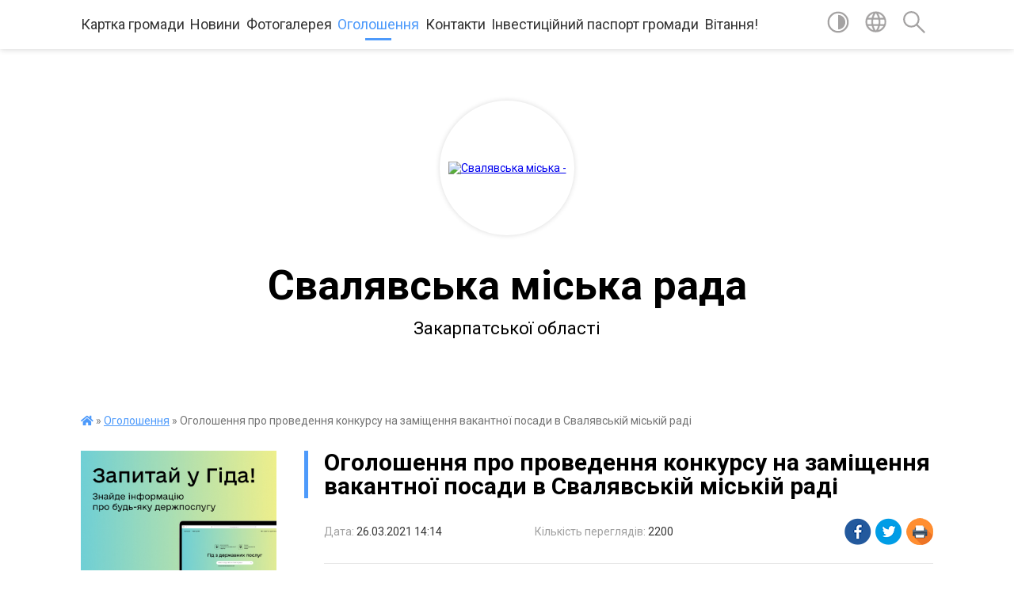

--- FILE ---
content_type: text/html; charset=UTF-8
request_url: https://svalyavska-gromada.gov.ua/news/1616760969/
body_size: 19165
content:
<!DOCTYPE html>
<html lang="uk">
<head>
	<!--[if IE]><meta http-equiv="X-UA-Compatible" content="IE=edge"><![endif]-->
	<meta charset="utf-8">
	<meta name="viewport" content="width=device-width, initial-scale=1">
	<!--[if IE]><script>
		document.createElement('header');
		document.createElement('nav');
		document.createElement('main');
		document.createElement('section');
		document.createElement('article');
		document.createElement('aside');
		document.createElement('footer');
		document.createElement('figure');
		document.createElement('figcaption');
	</script><![endif]-->
	<title>Оголошення про проведення конкурсу на заміщення вакантної посади в Свалявській міській раді | Свалявська міська рада Закарпатської області</title>
	<meta name="description" content=". . Свалявська міська рада оголошує конкурс на заміщення вакантних посад посадових осіб органів місцевого самоврядуваня:. - спеціаліст І категорії відділу туризму, інвестицій та соціально-економічного розвитку,  житлово-комунального го">
	<meta name="keywords" content="04053884, Оголошення, про, проведення, конкурсу, на, заміщення, вакантної, посади, в, Свалявській, міській, раді, |, Свалявська, міська, рада, Закарпатської, області">

	
		<meta property="og:image" content="https://obcity.gov.ua/drupal/uploads/2019/01/konkurs.jpg">
	<meta property="og:image:width" content="768">
	<meta property="og:image:height" content="430">
			<meta property="og:title" content="Оголошення про проведення конкурсу на заміщення вакантної посади в Свалявській міській раді">
				<meta property="og:type" content="article">
	<meta property="og:url" content="https://svalyavska-gromada.gov.ua/news/1616760969/">
		
		<link rel="apple-touch-icon" sizes="57x57" href="https://gromada.org.ua/apple-icon-57x57.png">
	<link rel="apple-touch-icon" sizes="60x60" href="https://gromada.org.ua/apple-icon-60x60.png">
	<link rel="apple-touch-icon" sizes="72x72" href="https://gromada.org.ua/apple-icon-72x72.png">
	<link rel="apple-touch-icon" sizes="76x76" href="https://gromada.org.ua/apple-icon-76x76.png">
	<link rel="apple-touch-icon" sizes="114x114" href="https://gromada.org.ua/apple-icon-114x114.png">
	<link rel="apple-touch-icon" sizes="120x120" href="https://gromada.org.ua/apple-icon-120x120.png">
	<link rel="apple-touch-icon" sizes="144x144" href="https://gromada.org.ua/apple-icon-144x144.png">
	<link rel="apple-touch-icon" sizes="152x152" href="https://gromada.org.ua/apple-icon-152x152.png">
	<link rel="apple-touch-icon" sizes="180x180" href="https://gromada.org.ua/apple-icon-180x180.png">
	<link rel="icon" type="image/png" sizes="192x192"  href="https://gromada.org.ua/android-icon-192x192.png">
	<link rel="icon" type="image/png" sizes="32x32" href="https://gromada.org.ua/favicon-32x32.png">
	<link rel="icon" type="image/png" sizes="96x96" href="https://gromada.org.ua/favicon-96x96.png">
	<link rel="icon" type="image/png" sizes="16x16" href="https://gromada.org.ua/favicon-16x16.png">
	<link rel="manifest" href="https://gromada.org.ua/manifest.json">
	<meta name="msapplication-TileColor" content="#ffffff">
	<meta name="msapplication-TileImage" content="https://gromada.org.ua/ms-icon-144x144.png">
	<meta name="theme-color" content="#ffffff">
	
	
		<meta name="robots" content="">
	
	<link href="https://fonts.googleapis.com/css?family=Merriweather:400i,700|Roboto:400,400i,700,700i&amp;subset=cyrillic-ext" rel="stylesheet">

    <link rel="preload" href="https://cdnjs.cloudflare.com/ajax/libs/font-awesome/5.9.0/css/all.min.css" as="style">
	<link rel="stylesheet" href="https://cdnjs.cloudflare.com/ajax/libs/font-awesome/5.9.0/css/all.min.css" integrity="sha512-q3eWabyZPc1XTCmF+8/LuE1ozpg5xxn7iO89yfSOd5/oKvyqLngoNGsx8jq92Y8eXJ/IRxQbEC+FGSYxtk2oiw==" crossorigin="anonymous" referrerpolicy="no-referrer" />
	
    <link rel="preload" href="//gromada.org.ua/themes/red/css/styles_vip.css?v=2.3" as="style">
	<link rel="stylesheet" href="//gromada.org.ua/themes/red/css/styles_vip.css?v=2.3">
	<link rel="stylesheet" href="//gromada.org.ua/themes/red/css/103492/theme_vip.css?v=1769095460">
	
		<!--[if lt IE 9]>
	<script src="https://oss.maxcdn.com/html5shiv/3.7.2/html5shiv.min.js"></script>
	<script src="https://oss.maxcdn.com/respond/1.4.2/respond.min.js"></script>
	<![endif]-->
	<!--[if gte IE 9]>
	<style type="text/css">
		.gradient { filter: none; }
	</style>
	<![endif]-->

</head>
<body class="">

	<a href="#top_menu" class="skip-link link" aria-label="Перейти до головного меню (Alt+1)" accesskey="1">Перейти до головного меню (Alt+1)</a>
	<a href="#left_menu" class="skip-link link" aria-label="Перейти до бічного меню (Alt+2)" accesskey="2">Перейти до бічного меню (Alt+2)</a>
    <a href="#main_content" class="skip-link link" aria-label="Перейти до головного вмісту (Alt+3)" accesskey="3">Перейти до текстового вмісту (Alt+3)</a>




	
	<section class="top_nav">
		<div class="wrap">
			<div class="row">
				<div class="grid-80">
					<nav class="main_menu" id="top_menu">
						<ul>
														<li class="">
								<a href="https://svalyavska-gromada.gov.ua/structure/">Картка громади</a>
																							</li>
														<li class="">
								<a href="https://svalyavska-gromada.gov.ua/news/">Новини</a>
																							</li>
														<li class="">
								<a href="https://svalyavska-gromada.gov.ua/photo/">Фотогалерея</a>
																							</li>
														<li class="active">
								<a href="https://svalyavska-gromada.gov.ua/ogoloshennya-20-46-36-21-02-2021/">Оголошення</a>
																							</li>
														<li class="">
								<a href="https://svalyavska-gromada.gov.ua/feedback/">Контакти</a>
																							</li>
														<li class="">
								<a href="https://svalyavska-gromada.gov.ua/investicijnij-pasport-gromadi-14-56-19-10-06-2024/">Інвестиційний паспорт громади</a>
																							</li>
														<li class="">
								<a href="https://svalyavska-gromada.gov.ua/vitannya-15-01-13-18-08-2021/">Вітання!</a>
																							</li>
													</ul>
					</nav>
					&nbsp;
					<button class="menu-button" id="open-button"><i class="fas fa-bars"></i> Меню сайту</button>
				</div>
				<div class="grid-20">
					<nav class="special_menu">
						<ul>
															<li class="alt_link"><a href="#" title="Версія для людей з вадами зору" onclick="return set_special('195ff46841fe30474a5013ad4f24bc34955d7495');"><img class="svg ico" src="//gromada.org.ua/themes/red/img/ico/contrast_ico.svg"></a></li>
								<li class="translate_link"><a href="#" class="show_translate" title="Показати перекладач"><img class="svg ico" src="//gromada.org.ua/themes/red/img/ico/world_ico.svg"></a></li>
								<li><a href="#" class="show_search" title="Показати поле пошуку"><img class="svg ico" src="//gromada.org.ua/themes/red/img/ico/search_ico.svg"></a></li>
													</ul>
					</nav>
					<form action="https://svalyavska-gromada.gov.ua/search/" class="search_form">
						<input type="text" name="q" value="" placeholder="Пошук..." aria-label="Введіть пошукову фразу" required>
						<button type="submit" name="search" value="y" aria-label="Здійснити пошук"><i class="fa fa-search"></i></button>
					</form>
					<div class="translate_block">
						<div id="google_translate_element"></div>
					</div>
				</div>
				<div class="clearfix"></div>
			</div>
		</div>
	</section>

	<div class="wrap2">
		<header>
			<div class="wrap">
				<div class="logo">
					<a href="https://svalyavska-gromada.gov.ua/" id="logo" class="form_2">
						<img src="https://rada.info/upload/users_files/04053884/gerb/AAEA_AEA_YOA_1.png" alt="Свалявська міська - ">
					</a>
				</div>
				<div class="title">
					<div class="slogan_1">Свалявська міська рада</div><br>
					<div class="slogan_2">Закарпатської області</div>
				</div>
			</div>
		</header>
	</div>

	<div class="wrap">
				
		<section class="bread_crumbs">
		<div xmlns:v="http://rdf.data-vocabulary.org/#"><a href="https://svalyavska-gromada.gov.ua/" title="Головна сторінка"><i class="fas fa-home"></i></a> &raquo; <a href="https://svalyavska-gromada.gov.ua/ogoloshennya-20-46-36-21-02-2021/" aria-current="page">Оголошення</a>  &raquo; <span>Оголошення про проведення конкурсу на заміщення вакантної посади в Свалявській міській раді</span></div>
	</section>
	
	<section class="center_block">
		<div class="row">
			<div class="grid-25 fr">
				<aside>
				
										<div class="diia_guide">
						<a href="https://guide.diia.gov.ua/" rel="nofollow" target="_blank"><img src="https://gromada.org.ua/upload/diia_guide.jpg"></a>
					</div>
									
					<div class="sidebar_title" id="left_menu">Навігація</div>
					
					<nav class="sidebar_menu">
						<ul>
														<li class="">
								<a href="https://svalyavska-gromada.gov.ua/pro-gromadu-11-32-09-24-02-2021/">Про громаду</a>
																							</li>
														<li class=" has-sub">
								<a href="https://svalyavska-gromada.gov.ua/main/">Візитівка громади</a>
																<button onclick="return show_next_level(this);" aria-label="Показати підменю"></button>
																								<ul>
																		<li class="">
										<a href="https://svalyavska-gromada.gov.ua/pam’yatki-istorii-ta-kulturi-svalyavi-16-54-19-16-02-2021/">Пам’ятки історії та культури Сваляви</a>
																													</li>
																		<li class="">
										<a href="https://svalyavska-gromada.gov.ua/istorichna-dovidka-mista-svalyava-16-52-27-16-02-2021/">Історична довідка міста Свалява</a>
																													</li>
																										</ul>
															</li>
														<li class="">
								<a href="https://svalyavska-gromada.gov.ua/miskij-golova-16-36-59-16-02-2021/">Міський голова</a>
																							</li>
														<li class=" has-sub">
								<a href="https://svalyavska-gromada.gov.ua/deputatskij-korpus-16-47-50-16-02-2021/">Депутатський корпус</a>
																<button onclick="return show_next_level(this);" aria-label="Показати підменю"></button>
																								<ul>
																		<li class="">
										<a href="https://svalyavska-gromada.gov.ua/statut-svalyavskoi-miskoi-radi-10-30-02-20-05-2021/">Статут Свалявської міської ради</a>
																													</li>
																		<li class="">
										<a href="https://svalyavska-gromada.gov.ua/reglament-svalyavskoi-miskoi-radi-viii-sklikannya-10-34-37-20-05-2021/">Регламент Свалявської міської ради VІІІ скликання</a>
																													</li>
																		<li class="">
										<a href="https://svalyavska-gromada.gov.ua/polozhennya-pro-postijni-komisii-svalyavskoi-miskoi-radi-10-42-01-20-05-2021/">Положення про постійні комісії Свалявської міської ради</a>
																													</li>
																		<li class="">
										<a href="https://svalyavska-gromada.gov.ua/postijni-komisii-svalyavskoi-miskoi-radi-10-46-41-20-05-2021/">Постійні комісії Свалявської міської ради</a>
																													</li>
																										</ul>
															</li>
														<li class="">
								<a href="https://svalyavska-gromada.gov.ua/sklad-viknavchogo-komitetu-21-17-28-21-02-2021/">Склад виконавчого комітету</a>
																							</li>
														<li class=" has-sub">
								<a href="https://svalyavska-gromada.gov.ua/struktura-20-59-46-21-02-2021/">Структура</a>
																<button onclick="return show_next_level(this);" aria-label="Показати підменю"></button>
																								<ul>
																		<li class="">
										<a href="https://svalyavska-gromada.gov.ua/viddil-buhgalterskogo-obliku-ta-zvitnosti-11-33-44-06-07-2021/">Відділ бухгалтерського обліку та звітності</a>
																													</li>
																		<li class="">
										<a href="https://svalyavska-gromada.gov.ua/viddil-zagalnoi-ta-organizacijnoi-roboti-12-00-14-06-07-2021/">Відділ загальної та організаційної роботи</a>
																													</li>
																		<li class="">
										<a href="https://svalyavska-gromada.gov.ua/viddil-z-kadrovogo-ta-pravovogo-zabezpechennya-12-07-12-06-07-2021/">Відділ з кадрового та правового забезпечення</a>
																													</li>
																		<li class="">
										<a href="https://svalyavska-gromada.gov.ua/viddil-osviti-molodi-sportu-ta-kulturi-13-10-25-06-07-2021/">Відділ освіти, молоді, спорту та культури</a>
																													</li>
																		<li class="">
										<a href="https://svalyavska-gromada.gov.ua/sluzhba-u-spravah-ditej-13-37-39-06-07-2021/">Служба у справах дітей</a>
																													</li>
																		<li class="">
										<a href="https://svalyavska-gromada.gov.ua/viddil-turizmu-investicij-ta-socialnoekonomichnogo-rozvitku-zhitlovokomunalnogo-gospodarstva-vnutrishnih-ta-zovnishnih-zv’yazkiv-13-53-38-06-07-2021/">Відділ економіки, промислової політики, інвестицій та туризму</a>
																													</li>
																		<li class="">
										<a href="https://svalyavska-gromada.gov.ua/centr-nadannya-administrativnih-poslug-09-33-55-07-07-2021/">Центр надання адміністративних послуг</a>
																													</li>
																		<li class="">
										<a href="https://svalyavska-gromada.gov.ua/viddil-zemelnih-vidnosin-14-15-38-06-07-2021/">Відділ земельних відносин</a>
																													</li>
																		<li class="">
										<a href="https://svalyavska-gromada.gov.ua/viddil-mistobuduvannya-ta-arhitekturi-14-49-17-06-07-2021/">Відділ містобудування та архітектури</a>
																													</li>
																		<li class="">
										<a href="https://svalyavska-gromada.gov.ua/finansovij-viddil-15-25-26-06-07-2021/">Фінансовий відділ</a>
																													</li>
																		<li class="">
										<a href="https://svalyavska-gromada.gov.ua/sluzhba-komunalnogo-majna-ta-gospodarskogo-zabezpechennya-11-37-31-07-07-2021/">Відділ комунального майна та сталого енергетичного розвитку</a>
																													</li>
																		<li class="">
										<a href="https://svalyavska-gromada.gov.ua/viddil-z-pitan-socialnogo-zahistu-naselennya-16-08-56-06-07-2021/">Відділ з питань соціального захисту населення</a>
																													</li>
																		<li class="">
										<a href="https://svalyavska-gromada.gov.ua/viddil-inspekcii-z-blagoustroju-16-22-48-07-07-2021/">Відділ інспекції з благоустрою</a>
																													</li>
																		<li class=" has-sub">
										<a href="https://svalyavska-gromada.gov.ua/fahivec-z-publichnih-zakupivel-14-10-51-08-10-2021/">Фахівець з публічних закупівель</a>
																				<button onclick="return show_next_level(this);" aria-label="Показати підменю"></button>
																														<ul>
																						<li><a href="https://svalyavska-gromada.gov.ua/publichni-zakupivli-14-14-13-08-10-2021/">Публічні закупівлі</a></li>
																																</ul>
																			</li>
																		<li class="">
										<a href="https://svalyavska-gromada.gov.ua/viddil-z-pitan-nadzvichajnih-situacij-civilnogo-zahistu-ta-mobilizacijnoi-roboti-11-09-05-06-02-2024/">Відділ з питань надзвичайних ситуацій, цивільного захисту та мобілізаційної роботи</a>
																													</li>
																		<li class="">
										<a href="https://svalyavska-gromada.gov.ua/viddil-zhitlovokomunalnogo-gospodarstva-ta-infrastrukturi-11-13-42-06-02-2024/">Відділ житлово-комунального господарства та інфраструктури</a>
																													</li>
																										</ul>
															</li>
														<li class="">
								<a href="https://svalyavska-gromada.gov.ua/povidomlennya-pro-korupciju-21-02-20-21-02-2021/">Повідомлення про корупцію</a>
																							</li>
														<li class=" has-sub">
								<a href="https://svalyavska-gromada.gov.ua/ochischennya-vladi-21-03-26-21-02-2021/">Очищення влади</a>
																<button onclick="return show_next_level(this);" aria-label="Показати підменю"></button>
																								<ul>
																		<li class="">
										<a href="https://svalyavska-gromada.gov.ua/normativna-baza-21-04-35-21-02-2021/">Нормативна база</a>
																													</li>
																		<li class="">
										<a href="https://svalyavska-gromada.gov.ua/vidomosti-pro-stan-prohodzhennya-perevirki-21-12-37-21-02-2021/">Відомості про стан проходження перевірки</a>
																													</li>
																										</ul>
															</li>
														<li class="">
								<a href="https://svalyavska-gromada.gov.ua/zahist-prav-spozhivachiv-21-22-03-21-02-2021/">Захист прав споживачів</a>
																							</li>
														<li class="">
								<a href="https://svalyavska-gromada.gov.ua/na-dopomogu-osbb-22-19-05-21-02-2021/">На допомогу ОСББ</a>
																							</li>
														<li class="">
								<a href="https://svalyavska-gromada.gov.ua/docs/">Офіційні документи</a>
																							</li>
														<li class=" has-sub">
								<a href="https://svalyavska-gromada.gov.ua/regulyatorna-politika-21-29-43-21-02-2021/">Регуляторна політика</a>
																<button onclick="return show_next_level(this);" aria-label="Показати підменю"></button>
																								<ul>
																		<li class="">
										<a href="https://svalyavska-gromada.gov.ua/proekti-regulyatornih-aktiv-16-33-33-22-03-2021/">Проекти регуляторних актів</a>
																													</li>
																		<li class=" has-sub">
										<a href="https://svalyavska-gromada.gov.ua/pro-miscevi-podatki-i-zbori-na-2022-r-13-28-30-21-07-2021/">Про місцеві податки і збори на 2022 р.</a>
																				<button onclick="return show_next_level(this);" aria-label="Показати підменю"></button>
																														<ul>
																						<li><a href="https://svalyavska-gromada.gov.ua/stavok-edinogo-podatku-dlya-fizichnih-osib-–-pidpriemciv-13-34-24-21-07-2021/">Ставок єдиного податку для фізичних осіб – підприємців</a></li>
																						<li><a href="https://svalyavska-gromada.gov.ua/rozmiru-stavki-turistichnogo-zboru-13-37-16-21-07-2021/">Розміру ставки туристичного збору</a></li>
																						<li><a href="https://svalyavska-gromada.gov.ua/splati-zemelnogo-podatku-13-39-39-21-07-2021/">Сплати земельного податку</a></li>
																						<li><a href="https://svalyavska-gromada.gov.ua/pravil-blagoustroju-teritorii-naselenih-punktiv-13-41-51-21-07-2021/">Правил благоустрою території населених пунктів</a></li>
																						<li><a href="https://svalyavska-gromada.gov.ua/stavki-zboru-za-miscya-dlya-parkuvannya-13-46-21-21-07-2021/">Ставки збору за місця для паркування</a></li>
																						<li><a href="https://svalyavska-gromada.gov.ua/stavok-podatku-na-neruhome-majno-13-49-27-21-07-2021/">Ставок податку на нерухоме майно</a></li>
																						<li><a href="https://svalyavska-gromada.gov.ua/poryadok-peredachi-v-orendu-komunalnogo-majna-13-52-03-21-07-2021/">Порядок передачі в оренду комунального майна</a></li>
																						<li><a href="https://svalyavska-gromada.gov.ua/stavki-transportnogo-podatku-13-53-13-21-07-2021/">Ставки транспортного податку</a></li>
																																</ul>
																			</li>
																		<li class="">
										<a href="https://svalyavska-gromada.gov.ua/pro-zatverdzhennya-planugrafiku-provedennya-zahodiv-z-vidstezhennya-rezultativnosti-regulyatornih-aktiv-svalyavskoi-miskoi-radi-na-2022-rik-10-39-30-1/">Про затвердження Плану-графіку проведення заходів з відстеження результативності регуляторних актів Свалявської міської ради</a>
																													</li>
																		<li class="">
										<a href="https://svalyavska-gromada.gov.ua/plan-diyalnosti-na-2022-rik-17-21-01-07-12-2021/">ПЛАНИ діяльності з підготовки проєктів регуляторних актів</a>
																													</li>
																		<li class="">
										<a href="https://svalyavska-gromada.gov.ua/vidstezhennya-regulyatornih-aktiv-10-03-30-31-12-2021/">ЗВІТИ про відстеження регуляторних актів</a>
																													</li>
																		<li class=" has-sub">
										<a href="https://svalyavska-gromada.gov.ua/pro-micesvi-podatki-i-zbori-na-2023-r-14-23-00-26-07-2022/">Про міцесві податки і збори на 2023 р</a>
																				<button onclick="return show_next_level(this);" aria-label="Показати підменю"></button>
																														<ul>
																						<li><a href="https://svalyavska-gromada.gov.ua/pro-vstanovlennya-stavok-ta-pilg-iz-splati-podatku-na-neruhome-majno-vidminne-vid-zemelnoi-dilyanki-14-25-15-26-07-2022/">Про встановлення ставок та пільг із сплати  податку на нерухоме майно, відмінне від земельної ділянки</a></li>
																																</ul>
																			</li>
																		<li class="">
										<a href="https://svalyavska-gromada.gov.ua/polozhennya-pro-poryadok-rozmischennya-zovnishnoi-reklami-na-teritorii-svalyavskoi-miskoi-radi-08-36-20-03-01-2023/">Положення про порядок розміщення зовнішньої реклами на території Свалявської міської ради</a>
																													</li>
																		<li class="">
										<a href="https://svalyavska-gromada.gov.ua/reestr-dijuchih-regulyatornih-aktiv-prijnyatih- svalyavskoju-miskoju-radoju-15-12-24-28-01-2025/">РЕЄСТР діючих регуляторних актів</a>
																													</li>
																		<li class="">
										<a href="https://svalyavska-gromada.gov.ua/prijnyati-regulyatorni-akti-09-15-38-03-01-2023/">Прийняті регуляторні акти</a>
																													</li>
																		<li class="">
										<a href="https://svalyavska-gromada.gov.ua/pereglyad-regulyatornih-aktiv-11-32-55-09-07-2024/">Перегляд регуляторних актів</a>
																													</li>
																		<li class="">
										<a href="https://svalyavska-gromada.gov.ua/zviti-schodo-zdijsnennya-derzhavnoi-regulyatornoi-politiki-15-15-10-05-04-2024/">Звіти щодо здійснення державної  регуляторної політики</a>
																													</li>
																										</ul>
															</li>
														<li class=" has-sub">
								<a href="https://svalyavska-gromada.gov.ua/viddil-osviti-molodi-sportu-ta-kulturi-21-28-55-21-02-2021/">Відділ освіти, молоді, спорту та  культури</a>
																<button onclick="return show_next_level(this);" aria-label="Показати підменю"></button>
																								<ul>
																		<li class=" has-sub">
										<a href="https://svalyavska-gromada.gov.ua/zzso-21-32-35-21-02-2021/">ЗЗСО</a>
																				<button onclick="return show_next_level(this);" aria-label="Показати підменю"></button>
																														<ul>
																						<li><a href="https://svalyavska-gromada.gov.ua/svalyavskij-zzso-№1-21-35-58-21-02-2021/">Свалявський ЗЗСО №1</a></li>
																						<li><a href="https://svalyavska-gromada.gov.ua/svalyavskij-zzso-№2-21-36-46-21-02-2021/">Свалявський ЗЗСО №2</a></li>
																						<li><a href="https://svalyavska-gromada.gov.ua/svalyavskij-zzso-№3-21-37-22-21-02-2021/">Свалявський ЗЗСО №3</a></li>
																						<li><a href="https://svalyavska-gromada.gov.ua/svalyavskij-zzso-№4-21-39-56-21-02-2021/">Свалявський ЗЗСО №4  з поглибленим вивченням окремих предметів</a></li>
																						<li><a href="https://svalyavska-gromada.gov.ua/dusinskij-zzso-21-40-51-21-02-2021/">Дусинський ЗЗСО</a></li>
																						<li><a href="https://svalyavska-gromada.gov.ua/svalyavska-gimnaziya-№1-21-42-55-21-02-2021/">Свалявська гімназія №1</a></li>
																						<li><a href="https://svalyavska-gromada.gov.ua/strojnenska-gimnaziya-21-44-11-21-02-2021/">Стройненська гімназія</a></li>
																						<li><a href="https://svalyavska-gromada.gov.ua/rososhanska-gimnaziya-21-44-58-21-02-2021/">Росошанська гімназія</a></li>
																						<li><a href="https://svalyavska-gromada.gov.ua/tibavska-gimnaziya-21-45-19-21-02-2021/">Тибавська гімназія</a></li>
																						<li><a href="https://svalyavska-gromada.gov.ua/svalyavska-pochatkova-shkola-№1-21-45-45-21-02-2021/">Свалявська початкова школа №1 з дошкільним підрозділом</a></li>
																						<li><a href="https://svalyavska-gromada.gov.ua/svalyavska-pochatkova-shkola-№2-z-doshkilnim-pidrozdilom-21-49-50-21-02-2021/">Свалявська початкова школа №2 з дошкільним підрозділом</a></li>
																						<li><a href="https://svalyavska-gromada.gov.ua/svalyavska-pochatkova-shkola-№3-21-50-58-21-02-2021/">Свалявська початкова школа №3</a></li>
																						<li><a href="https://svalyavska-gromada.gov.ua/svalyavska-pochatkova-shkola-№4-21-51-28-21-02-2021/">Свалявська початкова школа №4</a></li>
																						<li><a href="https://svalyavska-gromada.gov.ua/chernikivska-pochatkova-shkola-21-51-47-21-02-2021/">Черниківська початкова школа</a></li>
																						<li><a href="https://svalyavska-gromada.gov.ua/plav’yanska-pochatkova-shkola-21-52-06-21-02-2021/">Плав’янська початкова школа</a></li>
																						<li><a href="https://svalyavska-gromada.gov.ua/malomartinkivska-pochatkova-shkola-z-doshkilnim-pidrozdilom-21-52-57-21-02-2021/">Маломартинківська початкова школа з дошкільним підрозділом</a></li>
																																</ul>
																			</li>
																		<li class=" has-sub">
										<a href="https://svalyavska-gromada.gov.ua/zdo-21-54-07-21-02-2021/">ЗДО</a>
																				<button onclick="return show_next_level(this);" aria-label="Показати підменю"></button>
																														<ul>
																						<li><a href="https://svalyavska-gromada.gov.ua/svalyavskij-zdo-№1-21-55-18-21-02-2021/">Свалявський ЗДО №1</a></li>
																						<li><a href="https://svalyavska-gromada.gov.ua/svalyavskij-zdo-№2-21-55-54-21-02-2021/">Свалявський ЗДО №2</a></li>
																						<li><a href="https://svalyavska-gromada.gov.ua/svalyavskij-zdo-№3-21-56-23-21-02-2021/">Свалявський ЗДО №3</a></li>
																						<li><a href="https://svalyavska-gromada.gov.ua/svalyavskij-zdo-№4-21-56-45-21-02-2021/">Свалявський ЗДО №4</a></li>
																						<li><a href="https://svalyavska-gromada.gov.ua/svalyavskij-zdo-№5-21-58-43-21-02-2021/">Свалявський ЗДО №5</a></li>
																						<li><a href="https://svalyavska-gromada.gov.ua/svalyavskij-zdo-№6-21-59-09-21-02-2021/">Свалявський ЗДО №6</a></li>
																						<li><a href="https://svalyavska-gromada.gov.ua/drachinskij-zdo-21-59-40-21-02-2021/">Драчинський ЗДО</a></li>
																						<li><a href="https://svalyavska-gromada.gov.ua/dusinskij-zdo-22-00-02-21-02-2021/">Дусинський ЗДО</a></li>
																						<li><a href="https://svalyavska-gromada.gov.ua/rososhanskij-zdo-22-00-22-21-02-2021/">Росошанський ЗДО</a></li>
																						<li><a href="https://svalyavska-gromada.gov.ua/plavyanskij-zdo-22-00-43-21-02-2021/">Плав'янський  ЗДО</a></li>
																						<li><a href="https://svalyavska-gromada.gov.ua/strojnenskij-zdo-22-01-08-21-02-2021/">Стройненський ЗДО</a></li>
																																</ul>
																			</li>
																		<li class="">
										<a href="https://svalyavska-gromada.gov.ua/svalyavska-djussh-20-26-12-23-02-2021/">СВАЛЯВСЬКА ДЮСШ</a>
																													</li>
																		<li class="">
										<a href="https://svalyavska-gromada.gov.ua/budinok-shkolyariv-20-28-55-23-02-2021/">БУДИНОК ШКОЛЯРІВ</a>
																													</li>
																		<li class="">
										<a href="https://svalyavska-gromada.gov.ua/svalyavska-dityacha-shkola-mistectv-20-33-15-23-02-2021/">Свалявська школа мистецтв</a>
																													</li>
																		<li class="">
										<a href="https://svalyavska-gromada.gov.ua/svalyavska-publichna-biblioteka-20-39-44-23-02-2021/">Свалявська публічна бібліотека</a>
																													</li>
																		<li class="">
										<a href="https://svalyavska-gromada.gov.ua/svalyavskij-budinok-kulturi-20-43-38-23-02-2021/">Свалявський будинок культури</a>
																													</li>
																		<li class="">
										<a href="https://svalyavska-gromada.gov.ua/svalyavskij-istorichnij-muzej-20-46-43-23-02-2021/">Свалявський історичний музей</a>
																													</li>
																		<li class="">
										<a href="https://svalyavska-gromada.gov.ua/nacionalnopatriotichne-vihovannya-14-58-18-04-03-2021/">Національно-патріотичне виховання</a>
																													</li>
																		<li class="">
										<a href="https://svalyavska-gromada.gov.ua/vizitka-viddilu-09-55-21-18-03-2021/">ПОСАДОВІ ІНСТРУКЦІЇ</a>
																													</li>
																		<li class=" has-sub">
										<a href="https://svalyavska-gromada.gov.ua/derzhavni-zakupivli-09-07-30-19-10-2023/">Державні закупівлі</a>
																				<button onclick="return show_next_level(this);" aria-label="Показати підменю"></button>
																														<ul>
																						<li><a href="https://svalyavska-gromada.gov.ua/obgruntuvannya-tehnichnih-ta-yakisnih-harakteristik-ta-ochikuvanoi-vartosti-predmeta-zakupivli-09-08-41-19-10-2023/">Обгрунтування технічних та якісних характеристик та очікуваної вартості предмета закупівлі</a></li>
																																</ul>
																			</li>
																		<li class="">
										<a href="https://svalyavska-gromada.gov.ua/pasporta-bjudzhetnih-program-09-27-31-09-03-2023/">Паспорта бюджетних програм</a>
																													</li>
																		<li class="">
										<a href="https://svalyavska-gromada.gov.ua/rezultati-viboru-elektronnih-versij-originalmaketiv-pidruchnikiv-dlya-10-klasu-na-20232024-nr-11-43-46-22-05-2023/">Результати вибору електронних версій оригінал-макетів підручників для 10 класу на 2023-2024 н.р.</a>
																													</li>
																		<li class="">
										<a href="https://svalyavska-gromada.gov.ua/rezultati-viboru-elektronnih-versij-pidruchnikiv-dlya-1-klasu-16-29-23-10-03-2023/">Результати вибору електронних версій підручників</a>
																													</li>
																										</ul>
															</li>
														<li class=" has-sub">
								<a href="https://svalyavska-gromada.gov.ua/viddil-mistobuduvannya-ta-arhitekturi-22-02-21-21-02-2021/">Відділ  містобудування та архітектури</a>
																<button onclick="return show_next_level(this);" aria-label="Показати підменю"></button>
																								<ul>
																		<li class=" has-sub">
										<a href="https://svalyavska-gromada.gov.ua/detalni-plani-09-21-51-22-08-2022/">Детальні плани</a>
																				<button onclick="return show_next_level(this);" aria-label="Показати підменю"></button>
																														<ul>
																						<li><a href="https://svalyavska-gromada.gov.ua/vul-grushevskogo-v-m-svalyava-08-26-05-12-09-2022/">вул. Грушевського в м. Свалява</a></li>
																						<li><a href="https://svalyavska-gromada.gov.ua/vul-vizvolennya-v-m-svalyava-14-56-09-23-09-2022/">вул. Визволення, в м. Свалява</a></li>
																						<li><a href="https://svalyavska-gromada.gov.ua/vulfizkulturna-v-msvalyava-15-03-03-23-09-2022/">вул.Фізкультурна в м.Свалява</a></li>
																						<li><a href="https://svalyavska-gromada.gov.ua/vul-golovna-64-msvalyava-08-16-18-02-04-2024/">вул. Головна, 64, м.свалява</a></li>
																						<li><a href="https://svalyavska-gromada.gov.ua/vulduhnovicha-22-14-16-16-05-07-2023/">вул.Духновича 2/2</a></li>
																						<li><a href="https://svalyavska-gromada.gov.ua/vultaceya-v-msvalyava-09-04-22-14-06-2023/">вул.Тацея в м.Свалява</a></li>
																						<li><a href="https://svalyavska-gromada.gov.ua/vul-lukrainki-v-msvalyava-10-08-15-14-06-2023/">вул. Л.Українки в м.Свалява</a></li>
																						<li><a href="https://svalyavska-gromada.gov.ua/vul-donskogo-ob’izna-v-m-svalyava-10-43-14-09-12-2022/">вул. Донського (Об’їзна) в м. Свалява</a></li>
																						<li><a href="https://svalyavska-gromada.gov.ua/analitichnogo-zvitu-mistobudivnogo-monitoringu-09-25-27-14-10-2025/">Аналітичного звіту містобудівного моніторингу</a></li>
																																</ul>
																			</li>
																		<li class="">
										<a href="https://svalyavska-gromada.gov.ua/povidomlennya-ta-obgovorennya-09-22-19-22-08-2022/">Повідомлення та обговорення</a>
																													</li>
																										</ul>
															</li>
														<li class="">
								<a href="https://svalyavska-gromada.gov.ua/sluzhba-u-spravah-ditej-22-01-45-21-02-2021/">Служба у справах дітей</a>
																							</li>
														<li class="">
								<a href="https://svalyavska-gromada.gov.ua/centr-nadannya-administrativnih-poslug-22-08-06-21-02-2021/">Центр надання адміністративних послуг</a>
																							</li>
														<li class="">
								<a href="https://svalyavska-gromada.gov.ua/policejskij-oficer-gromadi-11-52-29-22-09-2023/">Поліцейський офіцер громади</a>
																							</li>
														<li class="">
								<a href="https://svalyavska-gromada.gov.ua/informacijnodovidkovij-portal-dopomoga-zakarpattya-09-30-24-13-04-2023/">Інформаційно-довідковий портал «Допомога Закарпаття»</a>
																							</li>
														<li class="">
								<a href="https://svalyavska-gromada.gov.ua/bezbarernist-15-28-30-26-12-2023/">Безбар'єрність</a>
																							</li>
														<li class="">
								<a href="https://svalyavska-gromada.gov.ua/viddil-komunalnogo-majna-ta-gospodarskogo-zabezpechennya-14-09-45-03-12-2021/">Відділ комунального майна та сталого енергетичного розвитку Свалявської міської ради Закарпатської області</a>
																							</li>
														<li class="">
								<a href="https://svalyavska-gromada.gov.ua/vidomosti-pro-nayavni-resursi-gromadi-dlya-reintegrovanih-pidpriemstv-v-zakarpatskij-oblasti-16-16-29-10-01-2023/">Відомості про наявні ресурси громади для реінтегрованих підприємств в Закарпатській області</a>
																							</li>
														<li class="">
								<a href="https://svalyavska-gromada.gov.ua/civilnij-zahist-13-15-08-20-06-2025/">ЦИВІЛЬНИЙ ЗАХИСТ</a>
																							</li>
														<li class="">
								<a href="https://svalyavska-gromada.gov.ua/bjudzhet-gromadskih-iniciativ-svalyavskoi-miskoi-teritorialnoi-gromadi-15-59-07-11-01-2024/">Бюджет громадських ініціатив Свалявської міської територіальної громади</a>
																							</li>
														<li class="">
								<a href="https://svalyavska-gromada.gov.ua/gromadska-rada-pri-svalyavskij-miskij-radi-16-48-55-28-03-2023/">Громадська рада при Свалявській міській раді</a>
																							</li>
														<li class="">
								<a href="https://svalyavska-gromada.gov.ua/zasidannya-postijnih-komisij-svalyavskoi-miskoi-radi-11-29-51-20-09-2024/">Засідання постійних комісій та сесій Свалявської міської ради</a>
																							</li>
														<li class="">
								<a href="https://svalyavska-gromada.gov.ua/komisiya-z-bezpeki-dorozhnogo-ruhu-na-teritorii-svalyavskoi-miskoi-radi-15-08-09-19-03-2025/">Комісія з безпеки дорожнього руху  на території Свалявської міської ради</a>
																							</li>
														<li class="">
								<a href="https://svalyavska-gromada.gov.ua/inkljuzivnoresursnij-centr-svalyavskoi-miskoi-radi-22-09-12-21-02-2021/">Інклюзивно-ресурсний центр Свалявської міської ради</a>
																							</li>
														<li class="">
								<a href="https://svalyavska-gromada.gov.ua/video-gromadi-21-18-51-06-10-2021/">Відео громади</a>
																							</li>
														<li class="">
								<a href="https://svalyavska-gromada.gov.ua/administrativna-komisiya-pri-vikonavchomu-komiteti-svalyavskoi-miskoi-radi-16-51-47-31-10-2022/">Адміністративна комісія</a>
																							</li>
														<li class="">
								<a href="https://svalyavska-gromada.gov.ua/spivrobitnictvo-mizh-teritorialnimi-gromadami-15-50-15-20-01-2022/">Співробітництво громадами</a>
																							</li>
														<li class="">
								<a href="https://svalyavska-gromada.gov.ua/inspekciya-z-blagoustroju-14-17-00-27-04-2022/">Інспекція з благоустрою</a>
																							</li>
														<li class="">
								<a href="https://svalyavska-gromada.gov.ua/svalyavskij-miskij-teritorialnij-centr-socialnogo-obslugovuvannya-20-06-28-23-02-2021/">Свалявський міський територіальний центр соціального обслуговування</a>
																							</li>
														<li class=" has-sub">
								<a href="https://svalyavska-gromada.gov.ua/socialnij-zahist-naselennya-16-01-39-07-04-2021/">Соціальний захист населення</a>
																<button onclick="return show_next_level(this);" aria-label="Показати підменю"></button>
																								<ul>
																		<li class="">
										<a href="https://svalyavska-gromada.gov.ua/protidiya-torgivli-ljudmi-10-07-32-09-10-2024/">Протидія торгівлі людьми</a>
																													</li>
																										</ul>
															</li>
														<li class=" has-sub">
								<a href="https://svalyavska-gromada.gov.ua/derzhavni-zakupivli-13-36-06-14-11-2022/">Державні закупівлі</a>
																<button onclick="return show_next_level(this);" aria-label="Показати підменю"></button>
																								<ul>
																		<li class=" has-sub">
										<a href="https://svalyavska-gromada.gov.ua/obgruntuvannya-tehnichnih-ta-yakisnih-harakteristik-ta-ochikuvanoi-vartosti-predmeta-zakupivli-13-40-45-14-11-2022/">Обгрунтування технічних та якісних характеристик та очікуваної вартості предмета закупівлі</a>
																				<button onclick="return show_next_level(this);" aria-label="Показати підменю"></button>
																														<ul>
																						<li><a href="https://svalyavska-gromada.gov.ua/obgruntuvannya-tehnichnih-ta-yakisnih-harakteristik-predmeta-zakupivli-rozmiru-bjudzhetnogo-priznachennya-ochikuvanoi-vartosti-predmeta-zaku-15-41-53-12-07-2024/">Обґрунтування технічних та якісних характеристик предмета закупівлі, розміру бюджетного призначення, очікуваної вартості предмета  закупівлі</a></li>
																						<li><a href="https://svalyavska-gromada.gov.ua/potochnij-remont-vulici-shevchenka-v-msvalyava-mukachivskogo-rajonu-zakarpatskoi-oblasti-11-28-37-10-07-2023/">Поточний ремонт вулиці Шевченка в м.Свалява Мукачівського району, Закарпатської області</a></li>
																						<li><a href="https://svalyavska-gromada.gov.ua/ -potochnij-remont-vulici-ivana-franka-v-m-svalyava-mukachivskogo-rajonu-zakarpatskoi-oblasti-13-10-34-20-05-2024/">  Поточний ремонт вулиці Івана Франка в м. Свалява, Мукачівського району, Закарпатської області</a></li>
																						<li><a href="https://svalyavska-gromada.gov.ua/vih-№-bn-vid-17122021-roku-13-41-26-14-11-2022/">Вих № б/н від 17.12.2021 року</a></li>
																						<li><a href="https://svalyavska-gromada.gov.ua/produkciya-boroshnomelnokrupyanoi-promislovosti-13-34-05-06-01-2023/">Продукція борошномельно-круп'яної промисловості</a></li>
																						<li><a href="https://svalyavska-gromada.gov.ua/obgruntuvannya-tehnichnih-ta-yakisnih-harakteristik-predmeta-zakupivli-rozmiru-bjudzhetnogo-priznachennya-ochikuvanoi-vartosti-predmeta-zaku-13-34-15-06-09-2024/">Обґрунтування технічних та якісних характеристик предмета закупівлі, розміру бюджетного призначення, очікуваної вартості предмета  закупівлі Придбання джерела резервного живлення: генератор ДК 021:2015:31120000-3: Генератори (Дизельний генератор ДК 0</a></li>
																						<li><a href="https://svalyavska-gromada.gov.ua/zernovi-kulturi-ta-kartoplya-13-34-36-06-01-2023/">Зернові культури та картопля</a></li>
																						<li><a href="https://svalyavska-gromada.gov.ua/vershkove-maslo-13-35-02-06-01-2023/">Вершкове масло</a></li>
																						<li><a href="https://svalyavska-gromada.gov.ua/moloko-ta-vershki-13-35-25-06-01-2023/">Молоко та вершки</a></li>
																						<li><a href="https://svalyavska-gromada.gov.ua/m’yaso-13-35-51-06-01-2023/">М’ясо</a></li>
																						<li><a href="https://svalyavska-gromada.gov.ua/obrobleni-frukti-ta-ovochi-13-37-15-06-01-2023/">Оброблені фрукти та овочі</a></li>
																						<li><a href="https://svalyavska-gromada.gov.ua/dizelne-palne-14-35-22-27-02-2023/">Дизельне пальне</a></li>
																						<li><a href="https://svalyavska-gromada.gov.ua/ovochi-frukti-ta-gorihi-13-37-39-06-01-2023/">Овочі, фрукти та горіхи</a></li>
																						<li><a href="https://svalyavska-gromada.gov.ua/rafinovani-olii-ta-zhiri-13-38-02-06-01-2023/">Рафіновані олії та жири</a></li>
																						<li><a href="https://svalyavska-gromada.gov.ua/produkciya-tvarinnictva-13-39-54-06-01-2023/">Продукція тваринництва</a></li>
																						<li><a href="https://svalyavska-gromada.gov.ua/riba-ribne-file-ta-inshe-m’yaso-ribi-morozheni-13-40-19-06-01-2023/">Риба, рибне філе та інше м’ясо риби морожені</a></li>
																						<li><a href="https://svalyavska-gromada.gov.ua/sirni-produkti-13-40-41-06-01-2023/">Сирні продукти</a></li>
																						<li><a href="https://svalyavska-gromada.gov.ua/fruktovi-ta-ovochevi-soki-13-41-07-06-01-2023/">Фруктові та овочеві соки</a></li>
																						<li><a href="https://svalyavska-gromada.gov.ua/molochni-produkti-rizni-13-41-49-06-01-2023/">Молочні продукти різні</a></li>
																						<li><a href="https://svalyavska-gromada.gov.ua/hliboprodukti-svizhovipecheni-hlibobulochni-ta-konditerski-virob-13-42-39-06-01-2023/">Хлібопродукти, свіжовипечені хлібобулочні та кондитерські вироб</a></li>
																						<li><a href="https://svalyavska-gromada.gov.ua/ofisne-ustatkuvannya-ta-priladdya-rizne-09-12-40-31-01-2023/">Офісне устаткування та приладдя різне</a></li>
																						<li><a href="https://svalyavska-gromada.gov.ua/obgruntuvannya-tehnichnih-ta-yakisnih-harakteristik-predmeta-zakupivli-rozmiru-bjudzhetnogo-priznachennya-ochikuvanoi-vartosti-predmeta-zaku-17-00-47-17-04-2024/">Обґрунтування технічних та якісних характеристик предмета закупівлі, розміру бюджетного призначення, очікуваної вартості предмета  закупівлі</a></li>
																						<li><a href="https://svalyavska-gromada.gov.ua/obgruntuvannya-tehnichnih-ta-yakisnih-harakteristik-predmeta-zakupivli-rozmiru-bjudzhetnogo-priznachennya-ochikuvanoi-vartosti-predmeta-zaku-11-39-33-14-11-2023/">"Поточний ремонт підвальних приміщень, які будуть використовуватись як укриття будівлі Свалявської міської ради Закарпатської області по вулиці Верховинська, 43 а м. Свалява"</a></li>
																						<li><a href="https://svalyavska-gromada.gov.ua/potochnij-remont-dorogi-po-vulici -staroljubovnyanska-v-m-svalyava-mukachivskogo-rajonu-zakarpatskoi-oblasti-ii-cherga-vid-perehrestya-vuli-16-47-27-12-10-2023/">Поточний ремонт дороги по вулиці  Старолюбовнянська в м. Свалява, Мукачівського району, Закарпатської області (ІІ черга від перехрестя вулиці Туряниці до перехрестя вулиці Чорновола)</a></li>
																						<li><a href="https://svalyavska-gromada.gov.ua/potochnij-remont-dorogi-po-vulici-shevchenka-v-msvalyava-mukachivskogo-rajonu-zakarpatskoi-oblasti-ii-cherga-vid-budinku-№23-do-budinku-??-15-33-05-03-10-2023/">Поточний ремонт дороги по вулиці Шевченка в м.Свалява, Мукачівського району, Закарпатської області (ІІ черга, від будинку №23 до будинку №39)</a></li>
																						<li><a href="https://svalyavska-gromada.gov.ua/potochnij-remont-dorogi-po-vulici-shevchenka-v-msvalyava-15-39-04-03-10-2023/">Поточний ремонт дороги по вулиці Шевченка в м.Свалява</a></li>
																						<li><a href="https://svalyavska-gromada.gov.ua/prirodnij-gaz-13-39-36-12-09-2023/">природній газ</a></li>
																																</ul>
																			</li>
																										</ul>
															</li>
														<li class=" has-sub">
								<a href="https://svalyavska-gromada.gov.ua/komisiya-z-teb-i-ns-09-42-32-17-03-2021/">Комісія з ТЕБ і НС</a>
																<button onclick="return show_next_level(this);" aria-label="Показати підменю"></button>
																								<ul>
																		<li class="">
										<a href="https://svalyavska-gromada.gov.ua/protokol-№1-vid-24012022-r-21-15-53-24-01-2022/">Протокол №1 від 24.01.2022 р.</a>
																													</li>
																		<li class="">
										<a href="https://svalyavska-gromada.gov.ua/protokol-№2-vid-02022022-r-22-46-06-01-02-2022/">Протокол №2 від 02.02.2022 р.</a>
																													</li>
																		<li class="">
										<a href="https://svalyavska-gromada.gov.ua/protokol-№3-vid-11-ljutogo-2022-roku-09-20-26-21-02-2022/">Протокол №3 від 11 лютого 2022 р.</a>
																													</li>
																		<li class="">
										<a href="https://svalyavska-gromada.gov.ua/protokol-№5-vid-19032021-r-12-29-54-22-03-2021/">Протокол №5 від 19.03.2021 р.</a>
																													</li>
																		<li class="">
										<a href="https://svalyavska-gromada.gov.ua/protokol-№4-vid-16032021-r-14-29-46-17-03-2021/">Протокол №4  від 16.03.2021 р.</a>
																													</li>
																										</ul>
															</li>
														<li class=" has-sub">
								<a href="https://svalyavska-gromada.gov.ua/komunalni-pidpriemstva-11-44-46-07-07-2021/">Комунальні підприємства</a>
																<button onclick="return show_next_level(this);" aria-label="Показати підменю"></button>
																								<ul>
																		<li class=" has-sub">
										<a href="https://svalyavska-gromada.gov.ua/knp-cpmsd-16-50-04-04-03-2021/">КНП «ЦПМСД»</a>
																				<button onclick="return show_next_level(this);" aria-label="Показати підменю"></button>
																														<ul>
																						<li><a href="https://svalyavska-gromada.gov.ua/azpsm-msvalyava-20-29-33-18-03-2021/">АЗПСМ м.Свалява</a></li>
																						<li><a href="https://svalyavska-gromada.gov.ua/azpsm-s-rososh-20-30-17-18-03-2021/">АЗПСМ с. Росош</a></li>
																						<li><a href="https://svalyavska-gromada.gov.ua/azpsm-sdusino-20-31-15-18-03-2021/">АЗПСМ с.Дусино</a></li>
																						<li><a href="https://svalyavska-gromada.gov.ua/azpsm-sstrojne-20-32-23-18-03-2021/">АЗПСМ с.Стройне</a></li>
																						<li><a href="https://svalyavska-gromada.gov.ua/azpsm-smmartink-20-33-03-18-03-2021/">АЗПСМ с.М.Мартинк</a></li>
																																</ul>
																			</li>
																		<li class="">
										<a href="https://svalyavska-gromada.gov.ua/kp-virobniche-upravlinnya-komunalnogo-gospodarstva-22-11-07-21-02-2021/">КП "Виробниче управління комунального господарства"</a>
																													</li>
																		<li class="">
										<a href="https://svalyavska-gromada.gov.ua/knp-svalyavska-miska-likarnya-16-59-26-04-03-2021/">КНП «СВАЛЯВСЬКА МІСЬКА ЛІКАРНЯ»</a>
																													</li>
																		<li class="">
										<a href="https://svalyavska-gromada.gov.ua/komunalne-nekomercijne-pidpriemstvo-svalyavskij-stomatologichnij-centr-svalyavskoi-miskoi-radi-zakarpatskoi-oblasti-17-01-41-04-03-2021/">КНП «СВАЛЯВСЬКИЙ СТОМАТОЛОГІЧНИЙ ЦЕНТР»</a>
																													</li>
																		<li class="">
										<a href="https://svalyavska-gromada.gov.ua/ko-svalyavskij-miskij-trudovij-arhiv-22-13-11-21-02-2021/">КО "Свалявський міський трудовий архів"</a>
																													</li>
																		<li class="">
										<a href="https://svalyavska-gromada.gov.ua/svalyavske-kpvv-22-31-37-21-02-2021/">Свалявське КПВВ</a>
																													</li>
																										</ul>
															</li>
														<li class=" has-sub">
								<a href="https://svalyavska-gromada.gov.ua/bjudzhet-mista-13-53-49-21-05-2021/">Бюджет міста</a>
																<button onclick="return show_next_level(this);" aria-label="Показати підменю"></button>
																								<ul>
																		<li class="">
										<a href="https://svalyavska-gromada.gov.ua/pasporti-bjudzhetnih-program-na-2026-rik-15-41-21-22-01-2026/">Паспорти бюджетних програм  2026 рік</a>
																													</li>
																		<li class="">
										<a href="https://svalyavska-gromada.gov.ua/pasporti-bjudzhetnih-program-2023-rik-10-21-50-09-03-2023/">Паспорти бюджетних програм 2023 рік</a>
																													</li>
																		<li class="">
										<a href="https://svalyavska-gromada.gov.ua/zviti-pro-vikonannya-pasportiv-bjudzhetnih-program-za-2022-rik																										-pro-vikonannya-pasporta-bjudzhetnoi-programi							-10-54-50-23-05-2023/">Звіти про виконання паспортів бюджетних програм за 2022 рік																										 про виконання паспорта бюджетної програми																																																															 місцевого бюджету на 2022  рік</a>
																													</li>
																		<li class="">
										<a href="https://svalyavska-gromada.gov.ua/zvit-pro-vikonannya-pasportiv-bjudzhetnih-program-za-2022-rik-11-18-59-23-05-2023/">Звіт про виконання паспортів бюджетних програм за 2022 рік</a>
																													</li>
																		<li class="">
										<a href="https://svalyavska-gromada.gov.ua/zviti-pasportiv-bjudzhetnih-program-za-2024-rik-14-52-07-24-01-2025/">Звіти паспортів бюджетних програм за 2024 рік</a>
																													</li>
																		<li class="">
										<a href="https://svalyavska-gromada.gov.ua/pasporti-bjudzhetnih-program-2025-rik-15-16-05-04-02-2025/">Паспорти бюджетних програм 2025 рік</a>
																													</li>
																		<li class="">
										<a href="https://svalyavska-gromada.gov.ua/pasporti-bjudzhetnih-program-2024-rik-14-23-29-24-01-2024/">Паспорти бюджетних програм 2024 рік</a>
																													</li>
																		<li class="">
										<a href="https://svalyavska-gromada.gov.ua/zvit-pro-vikonannya-pasportiv-bjudzhetnih-program-miscevogo-bjudzhetu-za-2021-rik-18-11-59-28-01-2022/">Звіт про виконання паспортів бюджетних програм місцевого бюджету за 2021 рік</a>
																													</li>
																		<li class="">
										<a href="https://svalyavska-gromada.gov.ua/pasporti-bjudzhetnih-program-2022-rik-17-30-51-02-02-2022/">Паспорти бюджетних програм 2022 рік</a>
																													</li>
																		<li class="">
										<a href="https://svalyavska-gromada.gov.ua/golovni-rozporyadniki-bjudzhetnih-koshtiv-14-30-34-08-07-2021/">Розпорядник бюджетних коштів</a>
																													</li>
																		<li class="">
										<a href="https://svalyavska-gromada.gov.ua/bjudzhet-na-2021-rik-14-51-03-08-07-2021/">Бюджет на 2021 рік</a>
																													</li>
																		<li class="">
										<a href="https://svalyavska-gromada.gov.ua/zmini-do-bjudzhetu-2021-r-15-33-35-08-07-2021/">Зміни до бюджету 2021р.</a>
																													</li>
																		<li class="">
										<a href="https://svalyavska-gromada.gov.ua/pasporti-bjudzhetnih-program-13-54-08-21-05-2021/">Паспорти бюджетних програм 2021 рік</a>
																													</li>
																										</ul>
															</li>
														<li class="">
								<a href="https://svalyavska-gromada.gov.ua/strategii-rozvitku-15-55-33-25-06-2021/">Стратегія розвитку</a>
																							</li>
													</ul>
						
												
					</nav>

											<div class="sidebar_title">Публічні закупівлі</div>	
<div class="petition_block">

		<p><a href="https://svalyavska-gromada.gov.ua/prozorro/" title="Публічні закупівлі Прозорро"><img src="//gromada.org.ua/themes/red/img/prozorro_logo.png?v=2025" alt="Prozorro"></a></p>
	
		<p><a href="https://svalyavska-gromada.gov.ua/openbudget/" title="Відкритий бюджет"><img src="//gromada.org.ua/themes/red/img/openbudget_logo.png?v=2025" alt="OpenBudget"></a></p>
	
		<p><a href="https://svalyavska-gromada.gov.ua/plans/" title="План державних закупівель"><img src="//gromada.org.ua/themes/red/img/plans_logo.png?v=2025" alt="План державних закупівель"></a></p>
	
</div>									
											<div class="sidebar_title">Особистий кабінет користувача</div>

<div class="petition_block">

		<div class="alert alert-warning">
		Ви не авторизовані. Для того, щоб мати змогу створювати або підтримувати петиції<br>
		<a href="#auth_petition" class="open-popup add_petition btn btn-yellow btn-small btn-block" style="margin-top: 10px;"><i class="fa fa-user"></i> авторизуйтесь</a>
	</div>
		
			<h2 style="margin: 30px 0;">Система петицій</h2>
		
					<div class="none_petition">Немає петицій, за які можна голосувати</div>
							<p style="margin-bottom: 10px;"><a href="https://svalyavska-gromada.gov.ua/all_petitions/" class="btn btn-grey btn-small btn-block"><i class="fas fa-clipboard-list"></i> Всі петиції (13)</a></p>
				
		
	
</div>
					
											<div class="sidebar_title">Черга в садочок</div>
						<div class="records_block">
							<p><a href="https://svalyavska-gromada.gov.ua/queue/" class="btn btn-large btn-block btn-yellow"><i class="fas fa-child"></i> Подати документи</a></p>
							<p><a href="https://svalyavska-gromada.gov.ua/queue_search/" class="btn btn-small btn-grey"><i class="fas fa-search"></i> Перевірити стан заявки</a></p>
						</div>
					
					
											<div class="sidebar_title">Звернення до посадовця</div>

<div class="appeals_block">

	
		
		<div class="row sidebar_persons">
						<div class="grid-30">
				<div class="one_sidebar_person">
					<div class="img"><a href="https://svalyavska-gromada.gov.ua/persons/675/"><img src="https://rada.info/upload/users_files/04053884/deputats/Skrypynets.jpg"></a></div>
					<div class="title"><a href="https://svalyavska-gromada.gov.ua/persons/675/">Скрипинець Мирослава Володимирівна</a></div>
				</div>
			</div>
						<div class="clearfix"></div>
		</div>

						
				<p class="center appeal_cabinet"><a href="#auth_person" class="alert-link open-popup"><i class="fas fa-unlock-alt"></i> Кабінет посадової особи</a></p>
			
	
</div>					
										<div id="banner_block">

						<p><a rel="nofollow" href="https://spending.gov.ua/new/" target="_blank"><img alt="Фото без опису"  src="https://rada.info/upload/users_files/04053884/b18167a44cc3d04ad95b2ce4bf24d43a.png" style="width: 250px; height: 86px;" /></a></p>

<p>&nbsp;</p>

<p><a rel="nofollow" href="https://guide.diia.gov.ua/"><img alt="Фото без опису" src="https://rada.info/upload/users_files/04053884/5dbb9e3552fafa0e48b9cf4cc7be1213.jpg" style="width: 200px; height: 283px;" /></a></p>

<p><a rel="nofollow" href="https://auc.org.ua/" target="_blank"><img alt="Фото без опису" src="https://rada.info/upload/users_files/04053884/3dd7b03d7f1ad9b55391dc6bce656d8f.png" style="width: 200px; height: 223px;" /></a></p>

<p><a rel="nofollow" href="https://vaccination.covid19.gov.ua/"><img alt="Фото без опису" src="https://rada.info/upload/users_files/04053884/2c9f940f4381c07aa8968fcc2cbb0914.png" style="width: 197px; height: 131px;" /></a></p>

<p><a rel="nofollow" href="https://legalaid.gov.ua/kliyentam/pro-bezoplatnu-pravovu-dopomogu-bpd/"><img alt="Фото без опису" src="https://rada.info/upload/users_files/04053884/0f8f5c1e5a7f9d2ad3f6865aecaf8bcc.png" style="width: 200px; height: 185px;" /></a></p>
						<div class="clearfix"></div>

						<div id="SinoptikInformer" style="width:232px;" class="SinoptikInformer type1c1"><div class="siHeader"><div class="siLh"><div class="siMh"><a onmousedown="siClickCount();" class="siLogo" rel="nofollow" href="https://ua.sinoptik.ua/" target="_blank" title="Погода"> </a>Погода <span id="siHeader"></span></div></div></div><div class="siBody"><table><tbody><tr><td class="siCityV" style="width:100%;"><a onmousedown="siClickCount();" rel="nofollow" href="https://ua.sinoptik.ua/погода-свалява" title="Погода у Сваляві" target="_blank"><div class="siCityName"><span>Свалява</span></a></div></tr><tr><td style="width:100%;"><div class="siCityV2"><a onmousedown="siClickCount();" rel="nofollow" href="https://ua.sinoptik.ua/погода-свалява" title="Погода у Сваляві" target="_blank"><div id="siCont0" class="siBodyContent"><div class="siLeft"><div class="siTerm"></div><div class="siT" id="siT0"></div><div id="weatherIco0"></div></div><div class="siInf"><p>вологість: <span id="vl0"></span></p><p>тиск: <span id="dav0"></span></p><p>вітер: <span id="wind0"></span></p></div></div></a></div></td></tr></tbody></table><div class="siLinks">Погода на 10 днів від <a rel="nofollow" href="https://ua.sinoptik.ua/погода-свалява/10-днів" title="Погода на 10 днів" target="_blank" onmousedown="siClickCount();">sinoptik.ua</a></div></div><div class="siFooter"><div class="siLf"><div class="siMf"></div></div></div></div><script type="text/javascript" charset="UTF-8" src="//sinoptik.ua/informers_js.php?title=4&wind=3&cities=303023798&lang=ua"></script>

<A rel="nofollow" href="https://www.dilovamova.com/"><IMG width=250 height=300 border=0 alt="Святковий календар. Спілкуємося українською мовою" title="Святковий календар. Спілкуємося українською мовою" src="https://www.dilovamova.com/images/wpi.cache/informer/informer_200_02.png"></A>
						<div class="clearfix"></div>

					</div>
				
				</aside>
			</div>
			<div class="grid-75">

				<main id="main_content">

																		<h1>Оголошення про проведення конкурсу на заміщення вакантної посади в Свалявській міській раді</h1>


<div class="row ">
	<div class="grid-30 one_news_date">
		Дата: <span>26.03.2021 14:14</span>
	</div>
	<div class="grid-30 one_news_count">
		Кількість переглядів: <span>2200</span>
	</div>
		<div class="grid-30 one_news_socials">
		<button class="social_share" data-type="fb"><img src="//gromada.org.ua/themes/red/img/share/fb.png"></button>
		<button class="social_share" data-type="tw"><img src="//gromada.org.ua/themes/red/img/share/tw.png"></button>
		<button class="print_btn" onclick="window.print();"><img src="//gromada.org.ua/themes/red/img/share/print.png"></button>
	</div>
		<div class="clearfix"></div>
</div>

<hr>

<p style="text-align: center;"><img alt="Фото без опису"  alt="" src="https://obcity.gov.ua/drupal/uploads/2019/01/konkurs.jpg" style="width: 450px; height: 252px;" /></p>

<p style="text-align: justify;">Свалявська міська рада оголошує конкурс на заміщення вакантних посад посадових осіб органів місцевого самоврядуваня:<br />
- спеціаліст І категорії відділу туризму, інвестицій та соціально-економічного розвитку, &nbsp;житлово-комунального господарства, внутрішніх та зовнішніх зв&#39;язків (1 посада);<br />
- головний спеціаліст відділу освіти, молоді, спорту та культури (2 посади);<br />
- адміністратор відділу &laquo;Центр надання адміністративних послуг&raquo; Свалявської міської ради (2 посади).<br />
Вимоги до посади: &nbsp;&nbsp; &nbsp;<br />
- спеціаліст І категорії відділу туризму, інвестицій та соціально-економічного розвитку, &nbsp;житлово-комунального господарства, внутрішніх та зовнішніх зв&#39;язків Свалявської міської ради: вища освіта не нижче ступеня бакалавра; вільне володіння державною мовою; без вимог до стажу роботи; знання Конституції України, законів України &laquo;Про місцеве самоврядування в Україні&raquo;, &laquo;Про службу в органах місцевого самоврядування&raquo;, &laquo;Про запобігання корупції&raquo;, інших законів України з питань організації та діяльності органів місцевого самоврядування; володіння основними навичками роботи на комп&#39;ютері з відповідним програмним забезпеченням.<br />
- головний спеціаліст відділу освіти, молоді, спорту та культури Свалявської міської ради: вища освіта не нижче ступеня бакалавра; вільне володіння державною мовою; без вимог до стажу роботи; знання Конституції України, законів України &laquo;Про місцеве самоврядування в Україні&raquo;, &laquo;Про службу в органах місцевого самоврядування&raquo;, &laquo;Про запобігання корупції&raquo;, інших нормативно-правових актів у сфері діяльності органів місцевого самоврядування, в галузі освіти, молоді, спорту та культури; володіння основними навичками роботи на комп&#39;ютері з відповідним програмним забезпеченням.<br />
- адміністратор відділу &laquo;Центр надання адміністративних послуг&raquo; Свалявської міської ради: вища освіта не нижче ступеня спеціаліста, бакалавра; вільне володіння державною мовою; стаж роботи на службі в органах місцевого самоврядування, на посадах державної служби або досвід роботи на посадах підприємств, установ та організацій незалежно від форми власності не менше 1 року; знання Конституції України, законів України &laquo;Про місцеве самоврядування в Україні&raquo;, &laquo;Про службу в органах місцевого самоврядування&raquo;, &laquo;Про запобігання корупції&raquo;, &laquo;Про адміністративні послуги&raquo;, &laquo;Про дозвільну систему у сфері господарської діяльності&raquo;, інших законів України з питань організації та діяльності органів місцевого самоврядування; володіння основними навичками роботи на комп&#39;ютері з відповідним програмним забезпеченням.<br />
&nbsp;Особи, які відповідають основним кваліфікаційним вимогам і бажають взяти участь у конкурсі, подають до конкурсної комісії такі документи:<br />
-.заяву про участь у конкурсі, в якій зазначається про ознайомлення заявника зі встановленими законодавством обмеженнями щодо прийняття на службу в органи місцевого самоврядування та проходження служби;<br />
- заповнену особову картку (форма П-2ДС) з відповідними додатками;<br />
- 2 фотокартки розміром 4 х 6 см;<br />
- копії документів про освіту;<br />
-декларацію особи, уповноваженої на виконання функцій держави або місцевого самоврядування, за минулий рік за формою та у спосіб, що встановлені Законом України &laquo;Про запобігання корупції&raquo;;&nbsp;<br />
- копії документа, який посвідчує особу;<br />
- копії військового квитка (для військовослужбовців або військовозобов&#39;язаних);<br />
- довідка про присвоєння ідентифікаційного номера.<br />
&nbsp;&nbsp;Кандидати допущені до участі у конкурсі, складають іспит на знання Конституції України, Закону України &laquo;Про службу в органах місцевого самоврядування&raquo;, &laquo;Про запобігання корупції&raquo;, інших законодавчих та нормативно-правових актів з урахуванням специфіки функціональних повноважень.<br />
&nbsp;&nbsp;Для довідок та подання документів для участі у проходженні конкурсу на заміщення вакантних посад звертатися в Свалявську міську раду за адресою: 89300 м. Свалява,&nbsp; вул. Духновича 2. Контактний телефон: (03133) 2 24 72.<br />
&nbsp;&nbsp;Термін прийняття документів - протягом 30 календарних днів з дня оголошення про проведення конкурсу.<br />
&nbsp;</p>
<div class="clearfix"></div>

<hr>


<a name="news_comments"></a>
<h2>Коментарі:</h2>


<p>Ваш коментар може бути першим :)</p>
<p><a href="#add_comment" class="btn btn-yellow open-popup"><i class="fas fa-plus-circle"></i> Додати коментар</a></p>
<hr>

<p><a href="https://svalyavska-gromada.gov.ua/ogoloshennya-20-46-36-21-02-2021/" class="btn btn-grey">&laquo; повернутися</a></p>											
				</main>
				
			</div>
			<div class="clearfix"></div>
		</div>
	</section>

	<footer>

		<div class="other_projects">
			<a href="https://gromada.org.ua/" target="_blank" rel="nofollow"><img src="https://rada.info/upload/footer_banner/b_gromada_new.png" alt="Веб-сайти для громад України - GROMADA.ORG.UA"></a>
			<a href="https://rda.org.ua/" target="_blank" rel="nofollow"><img src="https://rada.info/upload/footer_banner/b_rda_new.png" alt="Веб-сайти для районних державних адміністрацій України - RDA.ORG.UA"></a>
			<a href="https://rayrada.org.ua/" target="_blank" rel="nofollow"><img src="https://rada.info/upload/footer_banner/b_rayrada_new.png" alt="Веб-сайти для районних рад України - RAYRADA.ORG.UA"></a>
			<a href="https://osv.org.ua/" target="_blank" rel="nofollow"><img src="https://rada.info/upload/footer_banner/b_osvita_new.png?v=1" alt="Веб-сайти для відділів освіти та освітніх закладів - OSV.ORG.UA"></a>
			<a href="https://gromada.online/" target="_blank" rel="nofollow"><img src="https://rada.info/upload/footer_banner/b_other_new.png" alt="Розробка офіційних сайтів державним організаціям"></a>
		</div>
		
		<div class="row">
			<div class="grid-40 socials">
				<p>
					<a href="https://gromada.org.ua/rss/103492/" rel="nofollow" target="_blank" title="RSS-стрічка новин"><i class="fas fa-rss"></i></a>
										<a href="https://svalyavska-gromada.gov.ua/feedback/#chat_bot" title="Інформаційні чат-боти громади"><i class="fas fa-robot"></i></a>
										<i class="fab fa-twitter"></i>					<i class="fab fa-instagram"></i>					<a href="https://m.facebook.com/SvaliavaTownCouncil/" rel="nofollow" target="_blank" title="Ми у Фейсбук"><i class="fab fa-facebook-f"></i></a>					<i class="fab fa-youtube"></i>					<i class="fab fa-telegram"></i>					<a href="https://svalyavska-gromada.gov.ua/sitemap/" title="Мапа сайту"><i class="fas fa-sitemap"></i></a>
				</p>
				<p class="copyright">Свалявська громада - 2021-2026 &copy; Весь контент доступний за ліцензією <a href="https://creativecommons.org/licenses/by/4.0/deed.uk" target="_blank" rel="nofollow">Creative Commons Attribution 4.0 International License</a>, якщо не зазначено інше.</p>
			</div>
			<div class="grid-20 developers">
				<a href="https://vlada.ua/" rel="nofollow" target="_blank" title="Розроблено на платформі Vlada.UA"><img src="//gromada.org.ua/themes/red/img/vlada_online.svg?v=ua" class="svg"></a><br>
				<span>офіційні сайти &laquo;під ключ&raquo;</span><br>
				для органів державної влади
			</div>
			<div class="grid-40 admin_auth_block">
								<p><a href="#auth_block" class="open-popup" title="Форма авторизації в адмін-панель сайту"><i class="fa fa-lock"></i></a></p>
				<p class="sec"><a href="#auth_block" class="open-popup">Вхід для адміністратора</a></p>
							</div>
			<div class="clearfix"></div>
		</div>

	</footer>

	</div>

		
	




<script type="text/javascript" src="//gromada.org.ua/themes/red/js/jquery-3.6.0.min.js"></script>
<script type="text/javascript" src="//gromada.org.ua/themes/red/js/jquery-migrate-3.3.2.min.js"></script>
<script type="text/javascript" src="//gromada.org.ua/themes/red/js/icheck.min.js"></script>
<script type="text/javascript" src="//gromada.org.ua/themes/red/js/superfish.min.js?v=2"></script>



<script type="text/javascript" src="//gromada.org.ua/themes/red/js/functions_unpack.js?v=2.32"></script>
<script type="text/javascript" src="//gromada.org.ua/themes/red/js/hoverIntent.js"></script>
<script type="text/javascript" src="//gromada.org.ua/themes/red/js/jquery.magnific-popup.min.js"></script>
<script type="text/javascript" src="//gromada.org.ua/themes/red/js/jquery.mask.min.js"></script>


	

<script type="text/javascript" src="//translate.google.com/translate_a/element.js?cb=googleTranslateElementInit"></script>
<script type="text/javascript">
	function googleTranslateElementInit() {
		new google.translate.TranslateElement({
			pageLanguage: 'uk',
			includedLanguages: 'de,en,es,fr,pl,hu,bg,ro,da,lt',
			layout: google.translate.TranslateElement.InlineLayout.SIMPLE,
			gaTrack: true,
			gaId: 'UA-71656986-1'
		}, 'google_translate_element');
	}
</script>

<script>
  (function(i,s,o,g,r,a,m){i["GoogleAnalyticsObject"]=r;i[r]=i[r]||function(){
  (i[r].q=i[r].q||[]).push(arguments)},i[r].l=1*new Date();a=s.createElement(o),
  m=s.getElementsByTagName(o)[0];a.async=1;a.src=g;m.parentNode.insertBefore(a,m)
  })(window,document,"script","//www.google-analytics.com/analytics.js","ga");

  ga("create", "UA-71656986-1", "auto");
  ga("send", "pageview");

</script>

<script async
src="https://www.googletagmanager.com/gtag/js?id=UA-71656986-2"></script>
<script>
   window.dataLayer = window.dataLayer || [];
   function gtag(){dataLayer.push(arguments);}
   gtag("js", new Date());

   gtag("config", "UA-71656986-2");
</script>




<div style="display: none;">
			<div id="add_comment" class="dialog-popup m">

	<div class="logo"><img src="//gromada.org.ua/themes/red/img/logo.svg" class="svg"></div>
    <h4>Коментування статті/новини</h4>

	
    
    <form action="//gromada.org.ua/n/actions/" method="post">

		<div class="form-group">
			<label for="add_comment_name" class="control-label">Ваше прізвище, ім'я та по батькові:</label>
			<input type="text" class="form-control" id="add_comment_name" name="name" placeholder="Анонімно" value="">
		</div>

		<div class="form-group">
			<label for="add_comment_phone" class="control-label">Контактний телефон: <span>*</span></label>
			<input type="tel" class="form-control phone_mask" id="add_comment_phone" name="phone" placeholder="+38(0XX)XXX-XX-XX" value="">
		</div>

		<div class="form-group">
			<label for="add_comment_text" class="control-label">Текст коментаря: <span>*</span></label>
			<textarea class="form-control" id="add_comment_text" name="text" rows="5" required></textarea>
		</div>
		
		<div class="row">
			<div class="grid-50">
				<img id="img_captcha" src="//gromada.org.ua/upload/pre_captcha.png">
			</div>
			<div class="grid-50">
				<div class="form-group">
					<label for="add_comment_captcha" class="control-label">Результат арифм. дії: <span>*</span></label>
					<input type="text" class="form-control" id="add_comment_captcha" name="captcha" value="" required>
				</div>
			</div>
			<div class="clearfix"></div>
		</div>

        <div class="form-group center">
			<input type="hidden" name="captcha_code" id="captcha_code" value="a5cb261d863d771de8b0a32dc0371938">
			
            <input type="hidden" name="news_id" value="532335">
            <button type="submit" name="pAction" value="add_comment" class="btn btn-yellow">Зберегти коментар</button>
        </div>

    </form>

</div>


								<div id="get_gromada_ban" class="dialog-popup s">

	<div class="logo"><img src="//gromada.org.ua/themes/red/img/logo.svg" class="svg"></div>
    <h4>Код для вставки на сайт</h4>
	
    <div class="form-group">
        <img src="//gromada.org.ua/gromada_orgua_88x31.png">
    </div>
    <div class="form-group">
        <textarea id="informer_area" class="form-control"><a href="https://gromada.org.ua/" target="_blank"><img src="https://gromada.org.ua/gromada_orgua_88x31.png" alt="Gromada.org.ua - веб сайти діючих громад України" /></a></textarea>
    </div>
	
</div>			<div id="auth_block" class="dialog-popup s">

	<div class="logo"><img src="//gromada.org.ua/themes/red/img/logo.svg" class="svg"></div>
    <h4>Вхід для адміністратора</h4>
    <form action="//gromada.org.ua/n/actions/" method="post">

		
        
        <div class="form-group">
            <label class="control-label" for="login">Логін: <span>*</span></label>
            <input type="text" class="form-control" name="login" id="login" value="" required>
        </div>
        <div class="form-group">
            <label class="control-label" for="password">Пароль: <span>*</span></label>
            <input type="password" class="form-control" name="password" id="password" value="" required>
        </div>
        <div class="form-group center">
            <input type="hidden" name="object_id" value="103492">
			<input type="hidden" name="back_url" value="https://svalyavska-gromada.gov.ua/news/1616760969/">
			
            <button type="submit" class="btn btn-yellow" name="pAction" value="login_as_admin_temp">Авторизуватись</button>
        </div>

    </form>

</div>


			
						
								<div id="email_voting" class="dialog-popup m">

	<div class="logo"><img src="//gromada.org.ua/themes/red/img/logo.svg" class="svg"></div>
    <h4>Онлайн-опитування: </h4>

    <form action="//gromada.org.ua/n/actions/" method="post" enctype="multipart/form-data">

        <div class="alert alert-warning">
            <strong>Увага!</strong> З метою уникнення фальсифікацій Ви маєте підтвердити свій голос через E-Mail
        </div>

		
        <div class="form-group">
            <label class="control-label" for="voting_email">E-Mail: <span>*</span></label>
            <input type="email" class="form-control" name="email" id="voting_email" value="" required>
        </div>

        <div class="form-group center">
            <input type="hidden" name="answer_id" id="voting_anser_id" value="">
			<input type="hidden" name="back_url" value="https://svalyavska-gromada.gov.ua/news/1616760969/">
			
            <input type="hidden" name="voting_id" value="">
            <button type="submit" name="pAction" value="get_voting" class="btn btn-yellow">Підтвердити голос</button>  <a href="#" class="btn btn-grey close-popup">Скасувати</a>
        </div>

    </form>

</div>


		<div id="result_voting" class="dialog-popup m">

	<div class="logo"><img src="//gromada.org.ua/themes/red/img/logo.svg" class="svg"></div>
    <h4>Результати опитування</h4>

    <h3 id="voting_title"></h3>

    <canvas id="voting_diagram"></canvas>
    <div id="voting_results"></div>

    <div class="form-group center">
        <a href="#voting" class="open-popup btn btn-yellow"><i class="far fa-list-alt"></i> Всі опитування</a>
    </div>

</div>		
												<div id="voting_confirmed" class="dialog-popup s">

	<div class="logo"><img src="//gromada.org.ua/themes/red/img/logo.svg" class="svg"></div>
    <h4>Дякуємо!</h4>

    <div class="alert alert-success">Ваш голос було зараховано</div>

</div>


		
				<div id="add_appeal" class="dialog-popup m">

	<div class="logo"><img src="//gromada.org.ua/themes/red/img/logo.svg" class="svg"></div>
    <h4>Форма подання електронного звернення</h4>

	
    
    <form action="//gromada.org.ua/n/actions/" method="post" enctype="multipart/form-data">

        <div class="alert alert-info">
            <div class="row">
                <div class="grid-30">
                    <img src="" id="add_appeal_photo">
                </div>
                <div class="grid-70">
                    <div id="add_appeal_title"></div>
                    <div id="add_appeal_posada"></div>
                    <div id="add_appeal_details"></div>
                </div>
                <div class="clearfix"></div>
            </div>
        </div>

        <div class="row">
            <div class="grid-100">
                <div class="form-group">
                    <label for="add_appeal_name" class="control-label">Ваше прізвище, ім'я та по батькові: <span>*</span></label>
                    <input type="text" class="form-control" id="add_appeal_name" name="name" value="" required>
                </div>
            </div>
            <div class="grid-50">
                <div class="form-group">
                    <label for="add_appeal_email" class="control-label">Email: <span>*</span></label>
                    <input type="email" class="form-control" id="add_appeal_email" name="email" value="" required>
                </div>
            </div>
            <div class="grid-50">
                <div class="form-group">
                    <label for="add_appeal_phone" class="control-label">Контактний телефон:</label>
                    <input type="tel" class="form-control" id="add_appeal_phone" name="phone" value="">
                </div>
            </div>
            <div class="grid-100">
                <div class="form-group">
                    <label for="add_appeal_adress" class="control-label">Адреса проживання: <span>*</span></label>
                    <textarea class="form-control" id="add_appeal_adress" name="adress" required></textarea>
                </div>
            </div>
            <div class="clearfix"></div>
        </div>

        <hr>

        <div class="row">
            <div class="grid-100">
                <div class="form-group">
                    <label for="add_appeal_text" class="control-label">Текст звернення: <span>*</span></label>
                    <textarea rows="7" class="form-control" id="add_appeal_text" name="text" required></textarea>
                </div>
            </div>
            <div class="grid-100">
                <div class="form-group">
                    <label>
                        <input type="checkbox" name="public" value="y">
                        Публічне звернення (відображатиметься на сайті)
                    </label>
                </div>
            </div>
            <div class="grid-100">
                <div class="form-group">
                    <label>
                        <input type="checkbox" name="confirmed" value="y" required>
                        надаю згоду на обробку персональних даних
                    </label>
                </div>
            </div>
            <div class="clearfix"></div>
        </div>

        <div class="form-group center">
            <input type="hidden" name="deputat_id" id="add_appeal_id" value="">
			<input type="hidden" name="back_url" value="https://svalyavska-gromada.gov.ua/news/1616760969/">
			
            <button type="submit" name="pAction" value="add_appeal_from_vip" class="btn btn-yellow">Подати звернення</button>
        </div>

    </form>

</div>


		
										<div id="auth_person" class="dialog-popup s">

	<div class="logo"><img src="//gromada.org.ua/themes/red/img/logo.svg" class="svg"></div>
    <h4>Авторизація в системі електронних звернень</h4>
    <form action="//gromada.org.ua/n/actions/" method="post">

		
        
        <div class="form-group">
            <label class="control-label" for="person_login">Email посадової особи: <span>*</span></label>
            <input type="email" class="form-control" name="person_login" id="person_login" value="" autocomplete="off" required>
        </div>
        <div class="form-group">
            <label class="control-label" for="person_password">Пароль: <span>*</span> <small>(надає адміністратор сайту)</small></label>
            <input type="password" class="form-control" name="person_password" id="person_password" value="" autocomplete="off" required>
        </div>
        <div class="form-group center">
            <input type="hidden" name="object_id" value="103492">
			<input type="hidden" name="back_url" value="https://svalyavska-gromada.gov.ua/news/1616760969/">
			
            <button type="submit" class="btn btn-yellow" name="pAction" value="login_as_person">Авторизуватись</button>
        </div>

    </form>

</div>


					
							<div id="auth_petition" class="dialog-popup s">

	<div class="logo"><img src="//gromada.org.ua/themes/red/img/logo.svg" class="svg"></div>
    <h4>Авторизація в системі електронних петицій</h4>
    <form action="//gromada.org.ua/n/actions/" method="post">

		
        
        <div class="form-group">
            <input type="email" class="form-control" name="petition_login" id="petition_login" value="" placeholder="Email: *" autocomplete="off" required>
        </div>
        <div class="form-group">
            <input type="password" class="form-control" name="petition_password" id="petition_password" placeholder="Пароль: *" value="" autocomplete="off" required>
        </div>
        <div class="form-group center">
            <input type="hidden" name="gromada_id" value="103492">
			<input type="hidden" name="back_url" value="https://svalyavska-gromada.gov.ua/news/1616760969/">
			
            <input type="hidden" name="petition_id" value="">
            <button type="submit" class="btn btn-yellow" name="pAction" value="login_as_petition">Авторизуватись</button>
        </div>
					<div class="form-group" style="display:flex;align-items:center;justify-content:center;">
				Авторизація <a style="margin-left:15px;" class="open-popup" href="#auth_warning"><img src="https://gromada.org.ua/upload/id_gov_ua_diia.svg" style="height: 30px;"></a>
			</div>
		
    </form>

</div>


							<div id="auth_warning" class="dialog-popup">

    <h4 style="color: #cf0e0e;">УВАГА!</h4>
    
	<p>Шановні користувачі нашого сайту. В процесі авторизації будуть використані і опубліковані Ваші:</p>
	<p><b style="color: #cf0e0e;">Прізвище</b>, <b style="color: #cf0e0e;">ім'я</b> та <b style="color: #cf0e0e;">по батькові</b>, <b style="color: #cf0e0e;">Email</b>, а також <b style="color: #cf0e0e;">регіон прописки</b>.</p>
	<p>Решта персональних даних не будуть зберігатися і не можуть бути використані без Вашого відома.</p>
	
	<div class="form-group" style="text-align:center;">
		<a style="margin-left:15px;" class="write_state_for_diia btn btn-yellow" data-state="a5cb261d863d771de8b0a32dc0371938" href="https://id.gov.ua/?response_type=code&state=a5cb261d863d771de8b0a32dc0371938&scope=&client_id=44283166395dde047be351f3b70816e4&redirect_uri=https://svalyavska-gromada.gov.ua/id_gov/">Погоджуюсь на передачу персональних даних</a>
	</div>

</div>

<script type="text/javascript">
    $(document).ready(function() {
        
		$(".write_state_for_diia").on("click", function() {			
			var state = $(this).data("state");
			var url = window.location.href;
			$.ajax({
				url: "https://gromada.org.ua/n/ajax/",
				type: "POST",
				data: ({
					pAction : "write_state_for_diia",
					state : state,
					url : url
				}),
				success: function(result){
					return true;
				}
			});
		});
		
    });
</script>									
														
						
																	
	</div>
</body>
</html>